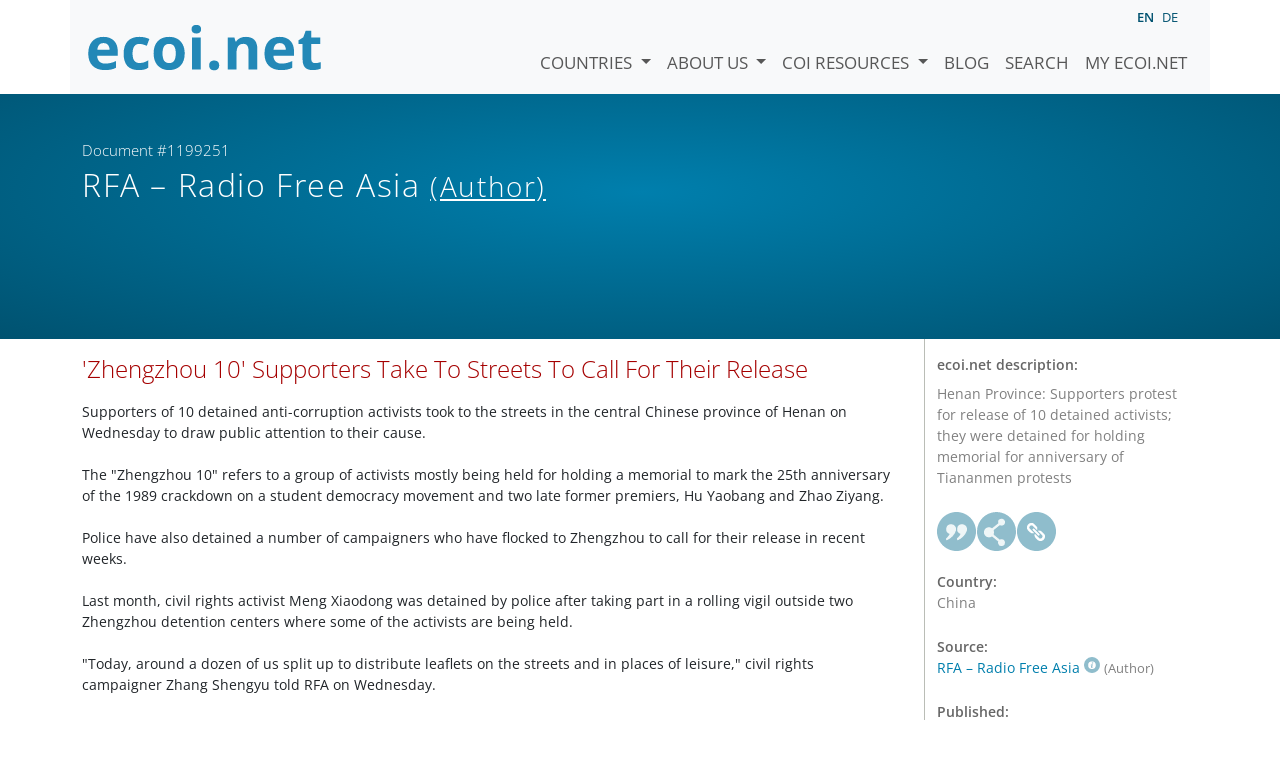

--- FILE ---
content_type: text/html; charset=utf-8
request_url: https://www.ecoi.net/en/document/1199251.html
body_size: 5504
content:
<!DOCTYPE html>
<html lang="en">

<head>
    <meta charset="UTF-8">
    <meta name="viewport" content="width=device-width, initial-scale=1.0, minimum-scale=1.0">
    <link rel="search" href="http://www.ecoi.net/opensearchdescription-en.xml"
        type="application/opensearchdescription+xml" title="ecoi.net">
    <link rel="alternate" hreflang="en" href="https://www.ecoi.net/en/document/1199251.html"><link rel="alternate" hreflang="de" href="https://www.ecoi.net/de/dokument/1199251.html"><meta name="dc.identifier" content="1199251">
<meta name="description" content="Henan Province: Supporters protest for release of 10 detained activists; they were detained for holding memorial for anniversary of Tiananmen protests">
<meta name="dc.coverage" content="China">
<meta name="dc.title" content="'Zhengzhou 10' Supporters Take To Streets To Call For Their Release">
<meta name="dc.source" content="http://www.rfa.org/english/news/china/campaigners-08062014155507.html">
<meta name="dc.language" content="en">
<meta name="dc.date" content="2014-08-06">
<meta name="author" content="Radio Free Asia">
<meta name="dc.creator" content="Radio Free Asia">
<meta name="dc.rightsholder" content="Radio Free Asia">
<meta name="copyright" content="Radio Free Asia">
    <title>RFA &ndash; Radio Free Asia (Author): &ldquo;'Zhengzhou 10' Supporters Take To Streets To Call For Their Release&rdquo;, Document #1199251 - ecoi.net</title>
    <link rel="stylesheet" href="/site/templates/resources/dist/main.css?ts=1751880645">
    <script defer src="/site/templates/resources/dist/main.js?ts=1751880645"></script>
</head>

<body  data-countries-url="/en/countries/"
    data-my-ecoi-url="/en/my-ecoi.net/" data-doc-url="/en/document"
    data-imprint-url="/en/about/imprint/"
    data-search-url="/en/document-search/" >
        <div class="container hidden-print">
        <div class="row">
            <nav class="navbar navbar-expand-lg bg-light navbar-default">
                <a class="navbar-brand"
                    href="/" title="Go to ecoi.net homepage"> <img
                        alt="ecoi.net" width="240" height="54" src="/site/templates/resources/styles/ecoi_small.svg">
                </a>
                <button class="navbar-toggler" type="button" data-bs-toggle="collapse"
                    data-bs-target="#ecoiMainMenuCollapsible" aria-controls="ecoiMainMenuCollapsible"
                    aria-expanded="false" aria-label="Toggle navigation">
                    <span class="navbar-toggler-icon"></span>
                </button>

                <!-- Collect the nav links, forms, and other content for toggling -->
                <div class="collapse navbar-collapse" id="ecoiMainMenuCollapsible">
                    <!-- top navigation -->
                    <ul class="navbar-nav">
                        <li class="nav-item dropdown country-dropdown"><a href="/en/countries/" class="nav-link dropdown-toggle" data-bs-toggle="dropdown" data-toggle="dropdown">Countries <span class="caret"></span></a>
                    <ul class="dropdown-menu" data-web-command="stop-propagation">
                    <li class="visible-no-script"><a href="/en/countries/">Show all countries</a></li>
                    <li class="dropdown-item country-select-source"><label class="sr-only" for="county-top-select">Select a country</label><div><select id="county-top-select" class="form-control country-select" data-data-function="ecoi.menu.getCountryList" style="width: 15em"></select></div></li></ul></li><li class="nav-item dropdown "><a href="/en/about/" class="nav-link dropdown-toggle" data-toggle="dropdown" data-bs-toggle="dropdown" role="button" aria-haspopup="true" aria-expanded="false">About us <span class="caret"></span></a><ul class="dropdown-menu"><li class="dropdown-item"><a href="/en/about/about-ecoi.net/">About ecoi.net</a></li><li class="dropdown-item"><a href="/en/about/our-sources/">Our Sources</a></li><li class="dropdown-item"><a href="/en/about/our-publications/">Our publications</a></li><li class="dropdown-item"><a href="/en/about/help/">Search Help</a></li><li class="dropdown-item"><a href="/en/about/f.a.q/">F.A.Q.</a></li><li class="dropdown-item"><a href="/en/about/contact/">Contact</a></li><li class="dropdown-item"><a href="/en/about/data-protection-notice/">Data Protection Notice</a></li><li class="dropdown-item"><a href="/en/about/imprint/">Imprint &amp; Disclaimer</a></li></ul></li><li class="nav-item dropdown "><a href="/en/coi-resources/" class="nav-link dropdown-toggle" data-toggle="dropdown" data-bs-toggle="dropdown" role="button" aria-haspopup="true" aria-expanded="false">COI Resources <span class="caret"></span></a><ul class="dropdown-menu"><li class="dropdown-item"><a href="/en/coi-resources/quality-standards/">Quality Standards</a></li><li class="dropdown-item"><a href="/en/coi-resources/training/">Training</a></li><li class="dropdown-item"><a href="/en/coi-resources/coi-thesaurus/">COI Thesaurus</a></li><li class="dropdown-item"><a href="/en/coi-resources/acute-artificial-intelligence-for-country-of-origin-information-understanding-technical-and-ethical-implications/">ACUTE Project on AI</a></li><li class="dropdown-item"><a href="/en/coi-resources/other/">Other resources</a></li></ul></li><li class="nav-item"><a class="nav-link" href="/en/blog/">Blog</a></li><li class="nav-item"><a class="nav-link" href="/en/document-search/">Search</a></li><li class="nav-item"><a class="nav-link" href="/en/my-ecoi.net/">My ecoi.net</a></li>                    </ul>
                    <ul class="nav navbar-nav mt-2 navbar-top-right">
                        <li class="nav-item d-inline-block d-lg-none">Language: </li>
                        <li class="nav-item d-inline-block active pl-2" lang="en" title="English">en</li><li class="nav-item d-inline-block pl-2">
			<a class="language-switch" data-web-command="language-switch" lang="de" href="/de/dokument/1199251.html" title="German">de</a></li>                    </ul>
                </div>
            </nav>
        </div>
    </div>
    <noscript class="bg-warning text-center no-js-warning hidden-print">Enable JavaScript to get all ecoi.net features!</noscript>
        <div class="page-header-background">
        <div class="container">
            <div class="page-header">
                <div class="page-header-map page-header-minimum">
                    <div class="col-md-9"><p id="documentId" class="page-header-small-p">Document #1199251 </p><p class="page-header-title-p"><span class="doc-sources">RFA &ndash; Radio Free Asia <small>(Author)</small></span></p></div>                </div>
            </div>
        </div>
    </div>
    <div class="container">
    <div class="row">
        <div class="col-md-9 document-content">
            <h2 class="original-title">'Zhengzhou 10' Supporters Take To Streets To Call For Their Release</h2>Supporters of 10 detained anti-corruption activists took to the streets in the central Chinese province of Henan on Wednesday to draw public attention to their cause.<br /><br />
The "Zhengzhou 10" refers to a group of activists mostly being held for holding a memorial to mark the 25th anniversary of the 1989 crackdown on a student democracy movement and two late former premiers, Hu Yaobang and Zhao Ziyang.<br /><br />
Police have also detained a number of campaigners who have flocked to Zhengzhou to call for their release in recent weeks.<br /><br />
Last month, civil rights activist Meng Xiaodong was detained by police after taking part in a rolling vigil outside two Zhengzhou detention centers where some of the activists are being held.<br /><br />
"Today, around a dozen of us split up to distribute leaflets on the streets and in places of leisure," civil rights campaigner Zhang Shengyu told RFA on Wednesday.<br /><br />
"We are telling the citizens of Zhengzhou about this so as to help the Zhengzhou 10," Zhang said.<br /><br />
"[The leaflets] include an introduction to the Zhengzhou 10 and how they ended up in the detention centers."<br /><br />
He said the group was also displaying the leaflets in public places. "Some of us are sticking them up at bus stops and on power cable poles," Zhang added.<br /><br />
The Zhengzhou 10 comprise seven activists who attended the memorial event, a journalist, and two lawyers who tried to represent them.<br /><br />
Zhengzhou petitioners Jia Lingmin and Liu Diwei, activists Chen Wei, her husband Yu Shiwen, Hou Shuai, Fang Yan and Dong Guangping were formally arrested on public order charges last month after being detained at the end of May.<br /><br />
Journalists Shi Ping, who goes by the pen-name Shi Yu, Yin Yusheng and Shao Shengdong were also detained around the same time, but Shi and Shao were later released on bail, according to the Chinese rights website Weiquanwang. Yin Yusheng is under criminal detention rather than formal arrest.<br /><br />
Two lawyers hired by those arrested, Chang Boyang and Ji Laisong, were themselves formally arrested.<br /><br />
The majority of the group have been charged with "picking quarrels and stirring up trouble," while Chang has been charged with "conducting an illegal business," according to Chinese rights groups.<br /><br /><strong>'Sleeping rough'</strong><br /><br />
The leafleting campaign comes after police broke up a makeshift camp at the gates of one of the detention centers.<br /><br />
Activist Hu Yuhua said those taking part in the vigil are now having trouble finding a place to sleep, as police prevented them from camping outside the gates of the detention centers.<br /><br />
"Even the small guesthouses won't let us stay, so everyone is sleeping rough right now," Hu said. "Today, we are handing out leaflets."<br /><br />
Of the Zhengzhou 10, eight people are being held inside the Zhengzhou No. 3 Detention Center: Chang Boyang, Ji Laisong, Dong Guangping, Yu Shiwen, Chen Wei, Hou Shuai, Jia Lingmin and Liu Diwei.<br /><br />
Fellow activist Song Ningsheng said police had stepped up their campaign of detention and intimidation of activists at the beginning of August.<br /><br />
"They have detained some citizens, and threatened a lot of people, and forced them to leave town," Song said. "Those who stayed behind ... are calling on the government to abide by its own laws."<br /><br />
"We are all planning to stay here until they release the people they are holding," Song added.<br /><br />
Beijing-based rights lawyer Hu Guiyun said a number of lawyers have been raising funds to hire lawyers to represent detained campaigners.<br /><br />
But local authorities have so far prevented lawyers from meeting with the majority of detainees.<br /><br />
"We have requested meetings with [detainees in] the Zhengzhou case, but no meetings have been set up," Hu said. "These citizens who went to Zhengzhou have also been campaigning for the right of the detainees to meet with lawyers."<br /><br />
"So now, we lawyers want to help protect the rights of those rights activists," she said.<br /><br /><strong>Tiananmen anniversary</strong><br /><br />
Authorities detained dozens of activists, lawyers, academics and journalists before the 25th anniversary of the Tiananmen Square bloodshed, and tightened controls on dissent, free speech and the Internet.<br /><br />
Many of those who were placed under house arrest or taken on enforced "vacations" were later released, while others face trial on public order charges similar to those the Zhengzhou 10 are accused of.<br /><br />
The ruling Chinese Communist Party bans public memorials marking the event, although police have escorted the relatives of those who died from house arrest to cemeteries to pay their respects to loved ones in private.<br /><br />
The party has continued to ignore growing calls in China and overseas for a reappraisal of the 1989 student protests, which it once styled a "counterrevolutionary rebellion."<br /><br />
The number of people killed when People's Liberation Army tanks and troops entered Beijing on the night of June 3-4, 1989 remains a mystery.<br /><br />
Beijing authorities once put the death toll at "nearly 300," but the central government, which labelled the six weeks of pro-democracy protests a "counterrevolutionary uprising," has not issued an official toll or list of names.<br /><br /><em><strong>Reported by Qiao Long for RFA's Mandarin Service, and by Grace Kei Lai-see for the Cantonese Service. Translated and written in English by Luisetta Mudie.</strong></em><div class="document-copyright"><p><em>Copyright © 1998-2020, RFA. Used with the permission of Radio Free Asia, 2025 M St. NW, Suite 300, Washington DC 20036.</em></p></div>
        </div>
        <div class="col-md-3">
            <div class="document-metadata sticky-top"
                data-ecoi-id="1199251">
                <a data-web-command="print" title="Print" class="print"> <span
                        class="fas fa-print document-metadata-print" aria-hidden="true"></span>
                </a>
                <dl>
                    <dt>ecoi.net description:</dt><dd><dd>Henan Province: Supporters protest for release of 10 detained activists; they were detained for holding memorial for anniversary of Tiananmen protests</dd><dt><a href="#" class="graphbutton graphbutton-cite" data-web-command="doc-cite" title="Cite as"></a><a href="#" class="graphbutton graphbutton-share" data-web-command="share-url" title="Share"></a><a href="#" class="graphbutton graphbutton-link" data-web-command="doc-permalink" data-permalink-target="/en/document/1199251.html" title="Permalink"></a></dt><dt>Country:</dt><dd>China</dd><dt>Source:</dt><dd><span class="doc-sources"><a title="Read source description" href="/en/source/11419.html">RFA &ndash; Radio Free Asia<span></span></a> <small>(Author)</small></span></dd><dt>Published:</dt><dd>6 August 2014<dd><dt>Original link:</dt><dd class="link">
                    <a target="_blank" rel="noopener" href="http://www.rfa.org/english/news/china/campaigners-08062014155507.html">http://www.rfa.org/english/news/china/campaigners-08062014155507.html</a><dd><dt>Document type:</dt><dd>Media Report<dd><dt>Language:</dt><dd>English<dd><dt>Document ID:</dt><dd>1199251 (former ID <a href="/en/document/296552">296552</a>)<dd>                </dl>
            </div>
        </div>
    </div>
</div>
    <div class="container page-footer">
        <div class="row">
            <div class="col col-xs-6 col-md-3 hidden-print page-footer-logo">
                <a href="/"><img alt="ecoi.net" width="1106" height="335"
                        src="/site/templates/resources/styles/ecoi_footer.svg"></a>
            </div>

            <ul class="col col-xs-6 col-md-3">
                <li><strong>Austrian Red Cross</strong></li>
                <li>Austrian Centre for Country of Origin and Asylum Research and Documentation (ACCORD)</li>
            </ul>
            <ul class="col col-xs-6 col-md-3">
                <li>Wiedner Hauptstraße 32, 1041 Wien</li>
                <li><abbr title="Telefon">T</abbr> <a title="Telephone" href="tel:+43158900583">+43 1 589
                        00 583</a></li>
                <li><abbr title="Fax">F</abbr> <a title="Telefax" href="tel:+43158900589">+43 1 589 00
                        589</a></li>
                <li><a href="mailto:info@ecoi.net">info@ecoi.net</a></li>
            </ul>
            <ul class="col col-xs-6 col-md-3 hidden-print page-footer-vertical-on-sm">
                <li><a href="/en/about/contact/">Contact</a></li>
                <li><a href="/en/about/imprint/">Imprint &amp; Disclaimer</a></li>
                <li><a href="/en/about/f.a.q/">F.A.Q.</a></li>
                <li><a
                        href="/en/about/data-protection-notice/">Data Protection Notice</a>
                </li>
            </ul>
        </div>
    </div>
    <div class="container page-footer page-footer2">
        <p>ecoi.net is run by the Austrian Red Cross (department ACCORD) in cooperation with Informationsverbund Asyl &amp; Migration. ecoi.net is funded by the Asylum, Migration and Integration Fund, the Austrian Ministry of the Interior and Caritas Austria. ecoi.net is supported by ECRE &amp; UNHCR.</p>
        <ul>
            <li><a href="http://www.redcross.at/" title="Austrian Red Cross"><img height="40"
                        width="144" alt="Logo: Austrian Red Cross"
                        src="/site/templates/resources/styles/logo-rk-scaled.png"></a></li>
            <li><a href="http://accord.redcross.at/" title="Austrian Centre for Country of Origin and Asylum Research and Documentation"><img
                        height="40" width="103" alt="Logo: Austrian Centre for Country of Origin and Asylum Research and Documentation"
                        src="/site/templates/resources/styles/logo-accord-scaled.png"></a></li>
            <li><a href="https://ec.europa.eu/info/funding-tenders/find-funding/eu-funding-programmes/asylum-migration-and-integration-fund_en" title="Asylum, Migration and Integration Fund (AMIF) - European Union"><img height="40"
                        width="59" alt="Logo: Asylum, Migration and Integration Fund (AMIF) - European Union"
                        src="/site/templates/resources/styles/logo-eu-scaled.png"></a></li>
            <li><a href="http://bmi.gv.at/" title="Federal Ministry of the Interior (Austria)"><img height="40"
                        width="146" alt="Logo: Federal Ministry of the Interior (Austria)"
                        src="/site/templates/resources/styles/logo-bmi-2018-de.png"></a></li>
            <li><a href="http://www.asyl.net/" title="Informationsverbund Asyl &amp; Migration"><img
                        height="40" width="118" alt="Logo: Informationsverbund Asyl &amp; Migration"
                        src="/site/templates/resources/styles/logo-ivasyl-scaled.png"></a></li>
            <li><a href="http://www.unhcr.org/" title="UNHCR - The UN Refugee Agency"><img height="24"
                        width="140" alt="Logo: UNHCR - The UN Refugee Agency"
                        src="/site/templates/resources/styles/logo-unhcr-scaled.png"></a></li>
        </ul>
    </div>
    </body></html>